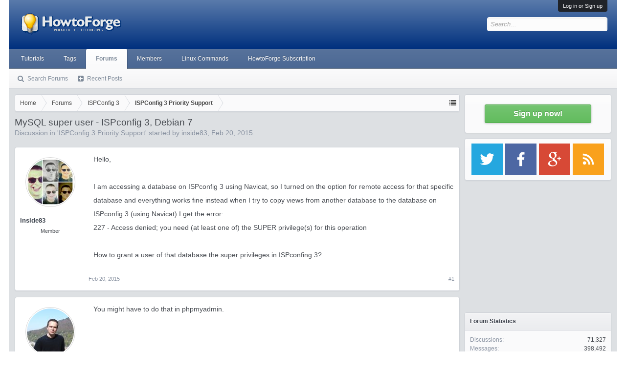

--- FILE ---
content_type: text/html; charset=utf-8
request_url: https://www.google.com/recaptcha/api2/aframe
body_size: 265
content:
<!DOCTYPE HTML><html><head><meta http-equiv="content-type" content="text/html; charset=UTF-8"></head><body><script nonce="tRcF3lp6V4-OsIGhMTAzcg">/** Anti-fraud and anti-abuse applications only. See google.com/recaptcha */ try{var clients={'sodar':'https://pagead2.googlesyndication.com/pagead/sodar?'};window.addEventListener("message",function(a){try{if(a.source===window.parent){var b=JSON.parse(a.data);var c=clients[b['id']];if(c){var d=document.createElement('img');d.src=c+b['params']+'&rc='+(localStorage.getItem("rc::a")?sessionStorage.getItem("rc::b"):"");window.document.body.appendChild(d);sessionStorage.setItem("rc::e",parseInt(sessionStorage.getItem("rc::e")||0)+1);localStorage.setItem("rc::h",'1769191102619');}}}catch(b){}});window.parent.postMessage("_grecaptcha_ready", "*");}catch(b){}</script></body></html>